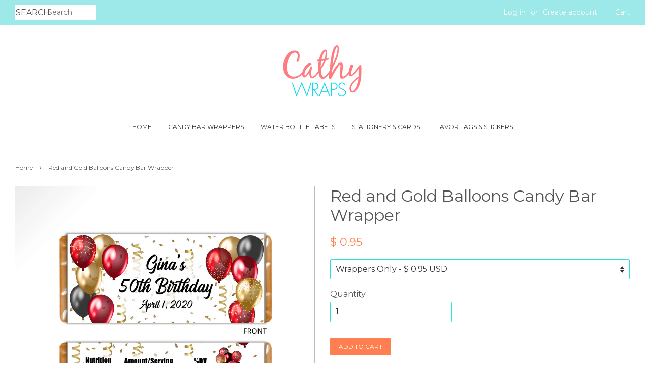

--- FILE ---
content_type: text/html; charset=utf-8
request_url: https://www.candywrappershop.com/products/copy-of-burgandy-and-gold-balloons-candy-bar-wrapper-1
body_size: 17761
content:
<!doctype html>
<!--[if lt IE 7]><html class="no-js lt-ie9 lt-ie8 lt-ie7" lang="en"> <![endif]-->
<!--[if IE 7]><html class="no-js lt-ie9 lt-ie8" lang="en"> <![endif]-->
<!--[if IE 8]><html class="no-js lt-ie9" lang="en"> <![endif]-->
<!--[if IE 9 ]><html class="ie9 no-js"> <![endif]-->
<!--[if (gt IE 9)|!(IE)]><!--> <html class="no-js"> <!--<![endif]-->
<head>
<!-- Start of Booster Apps Seo-0.1--><title>Red and Gold Balloons Candy Bar Wrapper | Cathy&#39;s Creations&ndash; Cathy Wraps - www.candywrappershop.com</title><meta name="description" content="Personalized candy bar wrappers for a sweet party favor. Choose from hundreds of unique designs that are sure make your party, event or holiday a litle bit sweeter." /><script type="application/ld+json">
  {
    "@context": "https://schema.org",
    "@type": "Organization",
    "name": "Cathy Wraps - www.candywrappershop.com",
    "url": "https://www.candywrappershop.com",
    "description": "Celebrate your special occasion in style with unique and customizable candy bar wrappers, water bottle labels, favor tags and stationery by Cathy Wraps. Perfect for weddings, birthdays, baby showers, or any celebration, these party favors are a sweet and practical way to show your appreciation to your guests.","image": "https://www.candywrappershop.com/cdn/shop/t/12/assets/logo.png?1068",
      "logo": "https://www.candywrappershop.com/cdn/shop/t/12/assets/logo.png?1068","sameAs": ["https://facebook.com/cathywrapsforyou", "https://instagram.com/cathywraps"]
  }
</script>

<script type="application/ld+json">
  {
    "@context": "https://schema.org",
    "@type": "WebSite",
    "name": "Cathy Wraps - www.candywrappershop.com",
    "url": "https://www.candywrappershop.com",
    "potentialAction": {
      "@type": "SearchAction",
      "query-input": "required name=query",
      "target": "https://www.candywrappershop.com/search?q={query}"
    }
  }
</script><script type="application/ld+json">
  {
    "@context": "https://schema.org",
    "@type": "Product",
    "name": "Red and Gold Balloons Candy Bar Wrapper",
    "brand": {"@type": "Brand","name": "Cathy's Creations"},
    "sku": "CW327-RED",
    "mpn": "",
    "description": "This candy bar wrapper features a bunch of balloons in shades of red and gold on a gold confetti background. This fun design is suitable for all occasions. \nRed and Gold Balloons Candy Bar Wrapper \nCandy wrappers can be personalized for any occasion with your choice of message on the front and back.\nUpon ordering, a proof will be provided to you via email within 24 hours. Please check your emails for a message from Cathy’s Creations.\nPlease allow 7-10 business days for order processing.\n",
    "url": "https://www.candywrappershop.com/products/copy-of-burgandy-and-gold-balloons-candy-bar-wrapper-1","image": "https://www.candywrappershop.com/cdn/shop/products/page19_44c09f29-5738-440f-9cbe-67924200c086_2400x.jpg?v=1603340269","itemCondition": "https://schema.org/NewCondition",
    "offers": [{
          "@type": "Offer",
          "price": "0.95",
          "priceCurrency": "USD",
          "itemCondition": "https://schema.org/NewCondition",
          "url": "https://www.candywrappershop.com/products/copy-of-burgandy-and-gold-balloons-candy-bar-wrapper-1?variant=32280350621745",
          "sku": "CW327-RED",
          "mpn": "",
          "availability" : "https://schema.org/InStock",
          "priceValidUntil": "2026-01-12","gtin14": ""}]}
</script>
<!-- end of Booster Apps SEO -->

  <meta name="norton-safeweb-site-verification" content="b9hk120ab4vq2or37crg2pwnx8lgp-x1igbg23m9k-bbf3lgio1rsdvmthukqte46zb2fg0u7xiwadj1pe4n7wqs9tfa0t01c01-u-du533pz2xquvvtf3tssnzv0htu" />
  <meta name="p:domain_verify" content="d9af33961be053e946b9e24dbd5966ed"/>
                    

  <!-- Basic page needs ================================================== -->
  <meta charset="utf-8">
  <meta http-equiv="X-UA-Compatible" content="IE=edge,chrome=1">

  
  <link rel="shortcut icon" href="//www.candywrappershop.com/cdn/shop/files/Untitled_design_2_32x32.png?v=1613158722" type="image/png" />
  

  <!-- Title and description ================================================== -->
  

  

  <!-- Social meta ================================================== -->
  

  <meta property="og:type" content="product">
  <meta property="og:title" content="Red and Gold Balloons Candy Bar Wrapper">
  <meta property="og:url" content="https://www.candywrappershop.com/products/copy-of-burgandy-and-gold-balloons-candy-bar-wrapper-1">
  
  <meta property="og:image" content="http://www.candywrappershop.com/cdn/shop/files/Ingredientbacks_a9522c88-b879-4b8b-b4f9-a99c958ad02f_grande.jpg?v=1686267358">
  <meta property="og:image:secure_url" content="https://www.candywrappershop.com/cdn/shop/files/Ingredientbacks_a9522c88-b879-4b8b-b4f9-a99c958ad02f_grande.jpg?v=1686267358">
  
  <meta property="og:image" content="http://www.candywrappershop.com/cdn/shop/products/page19_44c09f29-5738-440f-9cbe-67924200c086_grande.jpg?v=1603340269">
  <meta property="og:image:secure_url" content="https://www.candywrappershop.com/cdn/shop/products/page19_44c09f29-5738-440f-9cbe-67924200c086_grande.jpg?v=1603340269">
  
  <meta property="og:price:amount" content="0.95">
  <meta property="og:price:currency" content="USD">


  <meta property="og:description" content="Personalized candy bar wrappers for a sweet party favor. Choose from hundreds of unique designs that are sure make your party, event or holiday a litle bit sweeter.">

<meta property="og:site_name" content="Cathy Wraps - www.candywrappershop.com">


  <meta name="twitter:card" content="summary">



  <meta name="twitter:title" content="Red and Gold Balloons Candy Bar Wrapper">
  <meta name="twitter:description" content="This candy bar wrapper features a bunch of balloons in shades of red and gold on a gold confetti background. This fun design is suitable for all occasions. 
Red and Gold Balloons Candy Bar Wrapper 
Ca">



  <!-- Helpers ================================================== -->
  <link rel="canonical" href="https://www.candywrappershop.com/products/copy-of-burgandy-and-gold-balloons-candy-bar-wrapper-1">
  <meta name="viewport" content="width=device-width,initial-scale=1">
  <meta name="theme-color" content="#ff7f50">

  <!-- CSS ================================================== -->
  <link href="//www.candywrappershop.com/cdn/shop/t/12/assets/timber.scss.css?v=25532095797471245001696700280" rel="stylesheet" type="text/css" media="all" />
  <link href="//www.candywrappershop.com/cdn/shop/t/12/assets/theme.scss.css?v=10034801039360358331696700280" rel="stylesheet" type="text/css" media="all" />

  
  
  
  <link href="//fonts.googleapis.com/css?family=Montserrat:400,700" rel="stylesheet" type="text/css" media="all" />


  


  



  <script>
    window.theme = window.theme || {};

    var theme = {
      strings: {
        zoomClose: "Close (Esc)",
        zoomPrev: "Previous (Left arrow key)",
        zoomNext: "Next (Right arrow key)"
      },
      settings: {
        // Adding some settings to allow the editor to update correctly when they are changed
        themeBgImage: false,
        customBgImage: '',
        enableWideLayout: true,
        typeAccentTransform: true,
        typeAccentSpacing: false,
        baseFontSize: '16px',
        headerBaseFontSize: '32px',
        accentFontSize: '12px'
      },
      variables: {
        mediaQueryMedium: 'screen and (max-width: 768px)',
        bpSmall: false
      },
      moneyFormat: "$ {{amount}}"
    }
  </script>

  <!-- Header hook for plugins ================================================== -->
  














    <script>window.performance && window.performance.mark && window.performance.mark('shopify.content_for_header.start');</script><meta name="google-site-verification" content="_iFxOliDHgkVQBJqTVs2SoZqhkJMKHCaopdqPa5_qUY">
<meta id="shopify-digital-wallet" name="shopify-digital-wallet" content="/9598274/digital_wallets/dialog">
<meta name="shopify-checkout-api-token" content="e97d7562f245bfed59714283cb5eb179">
<meta id="in-context-paypal-metadata" data-shop-id="9598274" data-venmo-supported="false" data-environment="production" data-locale="en_US" data-paypal-v4="true" data-currency="USD">
<link rel="alternate" type="application/json+oembed" href="https://www.candywrappershop.com/products/copy-of-burgandy-and-gold-balloons-candy-bar-wrapper-1.oembed">
<script async="async" data-src="/checkouts/internal/preloads.js?locale=en-US"></script>
<link rel="preconnect" href="https://shop.app" crossorigin="anonymous">
<script async="async" data-src="https://shop.app/checkouts/internal/preloads.js?locale=en-US&shop_id=9598274" crossorigin="anonymous"></script>
<script id="apple-pay-shop-capabilities" type="application/json">{"shopId":9598274,"countryCode":"US","currencyCode":"USD","merchantCapabilities":["supports3DS"],"merchantId":"gid:\/\/shopify\/Shop\/9598274","merchantName":"Cathy Wraps - www.candywrappershop.com","requiredBillingContactFields":["postalAddress","email"],"requiredShippingContactFields":["postalAddress","email"],"shippingType":"shipping","supportedNetworks":["visa","masterCard","amex","discover","elo","jcb"],"total":{"type":"pending","label":"Cathy Wraps - www.candywrappershop.com","amount":"1.00"},"shopifyPaymentsEnabled":true,"supportsSubscriptions":true}</script>
<script id="shopify-features" type="application/json">{"accessToken":"e97d7562f245bfed59714283cb5eb179","betas":["rich-media-storefront-analytics"],"domain":"www.candywrappershop.com","predictiveSearch":true,"shopId":9598274,"locale":"en"}</script>
<script>var Shopify = Shopify || {};
Shopify.shop = "cathy-wraps.myshopify.com";
Shopify.locale = "en";
Shopify.currency = {"active":"USD","rate":"1.0"};
Shopify.country = "US";
Shopify.theme = {"name":"Minimal with Installments message with Installm...","id":129185218811,"schema_name":"Minimal","schema_version":"3.2.0","theme_store_id":380,"role":"main"};
Shopify.theme.handle = "null";
Shopify.theme.style = {"id":null,"handle":null};
Shopify.cdnHost = "www.candywrappershop.com/cdn";
Shopify.routes = Shopify.routes || {};
Shopify.routes.root = "/";</script>
<script type="module">!function(o){(o.Shopify=o.Shopify||{}).modules=!0}(window);</script>
<script>!function(o){function n(){var o=[];function n(){o.push(Array.prototype.slice.apply(arguments))}return n.q=o,n}var t=o.Shopify=o.Shopify||{};t.loadFeatures=n(),t.autoloadFeatures=n()}(window);</script>
<script>
  window.ShopifyPay = window.ShopifyPay || {};
  window.ShopifyPay.apiHost = "shop.app\/pay";
  window.ShopifyPay.redirectState = null;
</script>
<script id="shop-js-analytics" type="application/json">{"pageType":"product"}</script>
<script defer="defer" async type="module" data-src="//www.candywrappershop.com/cdn/shopifycloud/shop-js/modules/v2/client.init-shop-cart-sync_dlpDe4U9.en.esm.js"></script>
<script defer="defer" async type="module" data-src="//www.candywrappershop.com/cdn/shopifycloud/shop-js/modules/v2/chunk.common_FunKbpTJ.esm.js"></script>
<script type="module">
  await import("//www.candywrappershop.com/cdn/shopifycloud/shop-js/modules/v2/client.init-shop-cart-sync_dlpDe4U9.en.esm.js");
await import("//www.candywrappershop.com/cdn/shopifycloud/shop-js/modules/v2/chunk.common_FunKbpTJ.esm.js");

  window.Shopify.SignInWithShop?.initShopCartSync?.({"fedCMEnabled":true,"windoidEnabled":true});

</script>
<script>
  window.Shopify = window.Shopify || {};
  if (!window.Shopify.featureAssets) window.Shopify.featureAssets = {};
  window.Shopify.featureAssets['shop-js'] = {"shop-cart-sync":["modules/v2/client.shop-cart-sync_DIWHqfTk.en.esm.js","modules/v2/chunk.common_FunKbpTJ.esm.js"],"init-fed-cm":["modules/v2/client.init-fed-cm_CmNkGb1A.en.esm.js","modules/v2/chunk.common_FunKbpTJ.esm.js"],"shop-button":["modules/v2/client.shop-button_Dpfxl9vG.en.esm.js","modules/v2/chunk.common_FunKbpTJ.esm.js"],"init-shop-cart-sync":["modules/v2/client.init-shop-cart-sync_dlpDe4U9.en.esm.js","modules/v2/chunk.common_FunKbpTJ.esm.js"],"init-shop-email-lookup-coordinator":["modules/v2/client.init-shop-email-lookup-coordinator_DUdFDmvK.en.esm.js","modules/v2/chunk.common_FunKbpTJ.esm.js"],"init-windoid":["modules/v2/client.init-windoid_V_O5I0mt.en.esm.js","modules/v2/chunk.common_FunKbpTJ.esm.js"],"pay-button":["modules/v2/client.pay-button_x_P2fRzB.en.esm.js","modules/v2/chunk.common_FunKbpTJ.esm.js"],"shop-toast-manager":["modules/v2/client.shop-toast-manager_p8J9W8kY.en.esm.js","modules/v2/chunk.common_FunKbpTJ.esm.js"],"shop-cash-offers":["modules/v2/client.shop-cash-offers_CtPYbIPM.en.esm.js","modules/v2/chunk.common_FunKbpTJ.esm.js","modules/v2/chunk.modal_n1zSoh3t.esm.js"],"shop-login-button":["modules/v2/client.shop-login-button_C3-NmE42.en.esm.js","modules/v2/chunk.common_FunKbpTJ.esm.js","modules/v2/chunk.modal_n1zSoh3t.esm.js"],"avatar":["modules/v2/client.avatar_BTnouDA3.en.esm.js"],"init-shop-for-new-customer-accounts":["modules/v2/client.init-shop-for-new-customer-accounts_aeWumpsw.en.esm.js","modules/v2/client.shop-login-button_C3-NmE42.en.esm.js","modules/v2/chunk.common_FunKbpTJ.esm.js","modules/v2/chunk.modal_n1zSoh3t.esm.js"],"init-customer-accounts-sign-up":["modules/v2/client.init-customer-accounts-sign-up_CRLhpYdY.en.esm.js","modules/v2/client.shop-login-button_C3-NmE42.en.esm.js","modules/v2/chunk.common_FunKbpTJ.esm.js","modules/v2/chunk.modal_n1zSoh3t.esm.js"],"init-customer-accounts":["modules/v2/client.init-customer-accounts_BkuyBVsz.en.esm.js","modules/v2/client.shop-login-button_C3-NmE42.en.esm.js","modules/v2/chunk.common_FunKbpTJ.esm.js","modules/v2/chunk.modal_n1zSoh3t.esm.js"],"shop-follow-button":["modules/v2/client.shop-follow-button_DDNA7Aw9.en.esm.js","modules/v2/chunk.common_FunKbpTJ.esm.js","modules/v2/chunk.modal_n1zSoh3t.esm.js"],"checkout-modal":["modules/v2/client.checkout-modal_EOl6FxyC.en.esm.js","modules/v2/chunk.common_FunKbpTJ.esm.js","modules/v2/chunk.modal_n1zSoh3t.esm.js"],"lead-capture":["modules/v2/client.lead-capture_LZVhB0lN.en.esm.js","modules/v2/chunk.common_FunKbpTJ.esm.js","modules/v2/chunk.modal_n1zSoh3t.esm.js"],"shop-login":["modules/v2/client.shop-login_D4d_T_FR.en.esm.js","modules/v2/chunk.common_FunKbpTJ.esm.js","modules/v2/chunk.modal_n1zSoh3t.esm.js"],"payment-terms":["modules/v2/client.payment-terms_g-geHK5T.en.esm.js","modules/v2/chunk.common_FunKbpTJ.esm.js","modules/v2/chunk.modal_n1zSoh3t.esm.js"]};
</script>
<script>(function() {
  var isLoaded = false;
  function asyncLoad() {
    if (isLoaded) return;
    isLoaded = true;
    var urls = ["\/\/d1liekpayvooaz.cloudfront.net\/apps\/customizery\/customizery.js?shop=cathy-wraps.myshopify.com","\/\/static.zotabox.com\/f\/5\/f5974674b672580f6d4803a4c9ae9959\/widgets.js?shop=cathy-wraps.myshopify.com","https:\/\/bingshoppingtool-t2app-prod.trafficmanager.net\/uet\/tracking_script?shop=cathy-wraps.myshopify.com"];
    for (var i = 0; i < urls.length; i++) {
      var s = document.createElement('script');
      s.type = 'text/javascript';
      s.async = true;
      s.src = urls[i];
      var x = document.getElementsByTagName('script')[0];
      x.parentNode.insertBefore(s, x);
    }
  };
  document.addEventListener('StartAsyncLoading',
  function(event){
    asyncLoad();
  });
  if(window.attachEvent) {
    window.attachEvent('onload', function(){});
  } else {
    window.addEventListener('load', function(){}, false);
  }
})();</script>
<script id="__st">var __st={"a":9598274,"offset":-18000,"reqid":"b8cfb1bc-9ab7-4599-95f6-f547ec6759d9-1765615389","pageurl":"www.candywrappershop.com\/products\/copy-of-burgandy-and-gold-balloons-candy-bar-wrapper-1","u":"4813fb5a8d60","p":"product","rtyp":"product","rid":4733006086193};</script>
<script>window.ShopifyPaypalV4VisibilityTracking = true;</script>
<script id="captcha-bootstrap">!function(){'use strict';const t='contact',e='account',n='new_comment',o=[[t,t],['blogs',n],['comments',n],[t,'customer']],c=[[e,'customer_login'],[e,'guest_login'],[e,'recover_customer_password'],[e,'create_customer']],r=t=>t.map((([t,e])=>`form[action*='/${t}']:not([data-nocaptcha='true']) input[name='form_type'][value='${e}']`)).join(','),a=t=>()=>t?[...document.querySelectorAll(t)].map((t=>t.form)):[];function s(){const t=[...o],e=r(t);return a(e)}const i='password',u='form_key',d=['recaptcha-v3-token','g-recaptcha-response','h-captcha-response',i],f=()=>{try{return window.sessionStorage}catch{return}},m='__shopify_v',_=t=>t.elements[u];function p(t,e,n=!1){try{const o=window.sessionStorage,c=JSON.parse(o.getItem(e)),{data:r}=function(t){const{data:e,action:n}=t;return t[m]||n?{data:e,action:n}:{data:t,action:n}}(c);for(const[e,n]of Object.entries(r))t.elements[e]&&(t.elements[e].value=n);n&&o.removeItem(e)}catch(o){console.error('form repopulation failed',{error:o})}}const l='form_type',E='cptcha';function T(t){t.dataset[E]=!0}const w=window,h=w.document,L='Shopify',v='ce_forms',y='captcha';let A=!1;((t,e)=>{const n=(g='f06e6c50-85a8-45c8-87d0-21a2b65856fe',I='https://cdn.shopify.com/shopifycloud/storefront-forms-hcaptcha/ce_storefront_forms_captcha_hcaptcha.v1.5.2.iife.js',D={infoText:'Protected by hCaptcha',privacyText:'Privacy',termsText:'Terms'},(t,e,n)=>{const o=w[L][v],c=o.bindForm;if(c)return c(t,g,e,D).then(n);var r;o.q.push([[t,g,e,D],n]),r=I,A||(h.body.append(Object.assign(h.createElement('script'),{id:'captcha-provider',async:!0,src:r})),A=!0)});var g,I,D;w[L]=w[L]||{},w[L][v]=w[L][v]||{},w[L][v].q=[],w[L][y]=w[L][y]||{},w[L][y].protect=function(t,e){n(t,void 0,e),T(t)},Object.freeze(w[L][y]),function(t,e,n,w,h,L){const[v,y,A,g]=function(t,e,n){const i=e?o:[],u=t?c:[],d=[...i,...u],f=r(d),m=r(i),_=r(d.filter((([t,e])=>n.includes(e))));return[a(f),a(m),a(_),s()]}(w,h,L),I=t=>{const e=t.target;return e instanceof HTMLFormElement?e:e&&e.form},D=t=>v().includes(t);t.addEventListener('submit',(t=>{const e=I(t);if(!e)return;const n=D(e)&&!e.dataset.hcaptchaBound&&!e.dataset.recaptchaBound,o=_(e),c=g().includes(e)&&(!o||!o.value);(n||c)&&t.preventDefault(),c&&!n&&(function(t){try{if(!f())return;!function(t){const e=f();if(!e)return;const n=_(t);if(!n)return;const o=n.value;o&&e.removeItem(o)}(t);const e=Array.from(Array(32),(()=>Math.random().toString(36)[2])).join('');!function(t,e){_(t)||t.append(Object.assign(document.createElement('input'),{type:'hidden',name:u})),t.elements[u].value=e}(t,e),function(t,e){const n=f();if(!n)return;const o=[...t.querySelectorAll(`input[type='${i}']`)].map((({name:t})=>t)),c=[...d,...o],r={};for(const[a,s]of new FormData(t).entries())c.includes(a)||(r[a]=s);n.setItem(e,JSON.stringify({[m]:1,action:t.action,data:r}))}(t,e)}catch(e){console.error('failed to persist form',e)}}(e),e.submit())}));const S=(t,e)=>{t&&!t.dataset[E]&&(n(t,e.some((e=>e===t))),T(t))};for(const o of['focusin','change'])t.addEventListener(o,(t=>{const e=I(t);D(e)&&S(e,y())}));const B=e.get('form_key'),M=e.get(l),P=B&&M;t.addEventListener('DOMContentLoaded',(()=>{const t=y();if(P)for(const e of t)e.elements[l].value===M&&p(e,B);[...new Set([...A(),...v().filter((t=>'true'===t.dataset.shopifyCaptcha))])].forEach((e=>S(e,t)))}))}(h,new URLSearchParams(w.location.search),n,t,e,['guest_login'])})(!0,!0)}();</script>
<script integrity="sha256-52AcMU7V7pcBOXWImdc/TAGTFKeNjmkeM1Pvks/DTgc=" data-source-attribution="shopify.loadfeatures" defer="defer" data-src="//www.candywrappershop.com/cdn/shopifycloud/storefront/assets/storefront/load_feature-81c60534.js" crossorigin="anonymous"></script>
<script crossorigin="anonymous" defer="defer" data-src="//www.candywrappershop.com/cdn/shopifycloud/storefront/assets/shopify_pay/storefront-65b4c6d7.js?v=20250812"></script>
<script data-source-attribution="shopify.dynamic_checkout.dynamic.init">var Shopify=Shopify||{};Shopify.PaymentButton=Shopify.PaymentButton||{isStorefrontPortableWallets:!0,init:function(){window.Shopify.PaymentButton.init=function(){};var t=document.createElement("script");t.data-src="https://www.candywrappershop.com/cdn/shopifycloud/portable-wallets/latest/portable-wallets.en.js",t.type="module",document.head.appendChild(t)}};
</script>
<script data-source-attribution="shopify.dynamic_checkout.buyer_consent">
  function portableWalletsHideBuyerConsent(e){var t=document.getElementById("shopify-buyer-consent"),n=document.getElementById("shopify-subscription-policy-button");t&&n&&(t.classList.add("hidden"),t.setAttribute("aria-hidden","true"),n.removeEventListener("click",e))}function portableWalletsShowBuyerConsent(e){var t=document.getElementById("shopify-buyer-consent"),n=document.getElementById("shopify-subscription-policy-button");t&&n&&(t.classList.remove("hidden"),t.removeAttribute("aria-hidden"),n.addEventListener("click",e))}window.Shopify?.PaymentButton&&(window.Shopify.PaymentButton.hideBuyerConsent=portableWalletsHideBuyerConsent,window.Shopify.PaymentButton.showBuyerConsent=portableWalletsShowBuyerConsent);
</script>
<script data-source-attribution="shopify.dynamic_checkout.cart.bootstrap">document.addEventListener("DOMContentLoaded",(function(){function t(){return document.querySelector("shopify-accelerated-checkout-cart, shopify-accelerated-checkout")}if(t())Shopify.PaymentButton.init();else{new MutationObserver((function(e,n){t()&&(Shopify.PaymentButton.init(),n.disconnect())})).observe(document.body,{childList:!0,subtree:!0})}}));
</script>
<link id="shopify-accelerated-checkout-styles" rel="stylesheet" media="screen" href="https://www.candywrappershop.com/cdn/shopifycloud/portable-wallets/latest/accelerated-checkout-backwards-compat.css" crossorigin="anonymous">
<style id="shopify-accelerated-checkout-cart">
        #shopify-buyer-consent {
  margin-top: 1em;
  display: inline-block;
  width: 100%;
}

#shopify-buyer-consent.hidden {
  display: none;
}

#shopify-subscription-policy-button {
  background: none;
  border: none;
  padding: 0;
  text-decoration: underline;
  font-size: inherit;
  cursor: pointer;
}

#shopify-subscription-policy-button::before {
  box-shadow: none;
}

      </style>

<script>window.performance && window.performance.mark && window.performance.mark('shopify.content_for_header.end');</script>


  

<!--[if lt IE 9]>
<script src="//cdnjs.cloudflare.com/ajax/libs/html5shiv/3.7.2/html5shiv.min.js" type="text/javascript"></script>
<link href="//www.candywrappershop.com/cdn/shop/t/12/assets/respond-proxy.html" id="respond-proxy" rel="respond-proxy" />
<link href="//www.candywrappershop.com/search?q=ca076fdafa7f4b6448b6c85767fb3750" id="respond-redirect" rel="respond-redirect" />
<script src="//www.candywrappershop.com/search?q=ca076fdafa7f4b6448b6c85767fb3750" type="text/javascript"></script>
<![endif]-->


  <script src="//ajax.googleapis.com/ajax/libs/jquery/2.2.3/jquery.min.js" type="text/javascript"></script>

  
  

<link href="https://monorail-edge.shopifysvc.com" rel="dns-prefetch">
<script>(function(){if ("sendBeacon" in navigator && "performance" in window) {try {var session_token_from_headers = performance.getEntriesByType('navigation')[0].serverTiming.find(x => x.name == '_s').description;} catch {var session_token_from_headers = undefined;}var session_cookie_matches = document.cookie.match(/_shopify_s=([^;]*)/);var session_token_from_cookie = session_cookie_matches && session_cookie_matches.length === 2 ? session_cookie_matches[1] : "";var session_token = session_token_from_headers || session_token_from_cookie || "";function handle_abandonment_event(e) {var entries = performance.getEntries().filter(function(entry) {return /monorail-edge.shopifysvc.com/.test(entry.name);});if (!window.abandonment_tracked && entries.length === 0) {window.abandonment_tracked = true;var currentMs = Date.now();var navigation_start = performance.timing.navigationStart;var payload = {shop_id: 9598274,url: window.location.href,navigation_start,duration: currentMs - navigation_start,session_token,page_type: "product"};window.navigator.sendBeacon("https://monorail-edge.shopifysvc.com/v1/produce", JSON.stringify({schema_id: "online_store_buyer_site_abandonment/1.1",payload: payload,metadata: {event_created_at_ms: currentMs,event_sent_at_ms: currentMs}}));}}window.addEventListener('pagehide', handle_abandonment_event);}}());</script>
<script id="web-pixels-manager-setup">(function e(e,d,r,n,o){if(void 0===o&&(o={}),!Boolean(null===(a=null===(i=window.Shopify)||void 0===i?void 0:i.analytics)||void 0===a?void 0:a.replayQueue)){var i,a;window.Shopify=window.Shopify||{};var t=window.Shopify;t.analytics=t.analytics||{};var s=t.analytics;s.replayQueue=[],s.publish=function(e,d,r){return s.replayQueue.push([e,d,r]),!0};try{self.performance.mark("wpm:start")}catch(e){}var l=function(){var e={modern:/Edge?\/(1{2}[4-9]|1[2-9]\d|[2-9]\d{2}|\d{4,})\.\d+(\.\d+|)|Firefox\/(1{2}[4-9]|1[2-9]\d|[2-9]\d{2}|\d{4,})\.\d+(\.\d+|)|Chrom(ium|e)\/(9{2}|\d{3,})\.\d+(\.\d+|)|(Maci|X1{2}).+ Version\/(15\.\d+|(1[6-9]|[2-9]\d|\d{3,})\.\d+)([,.]\d+|)( \(\w+\)|)( Mobile\/\w+|) Safari\/|Chrome.+OPR\/(9{2}|\d{3,})\.\d+\.\d+|(CPU[ +]OS|iPhone[ +]OS|CPU[ +]iPhone|CPU IPhone OS|CPU iPad OS)[ +]+(15[._]\d+|(1[6-9]|[2-9]\d|\d{3,})[._]\d+)([._]\d+|)|Android:?[ /-](13[3-9]|1[4-9]\d|[2-9]\d{2}|\d{4,})(\.\d+|)(\.\d+|)|Android.+Firefox\/(13[5-9]|1[4-9]\d|[2-9]\d{2}|\d{4,})\.\d+(\.\d+|)|Android.+Chrom(ium|e)\/(13[3-9]|1[4-9]\d|[2-9]\d{2}|\d{4,})\.\d+(\.\d+|)|SamsungBrowser\/([2-9]\d|\d{3,})\.\d+/,legacy:/Edge?\/(1[6-9]|[2-9]\d|\d{3,})\.\d+(\.\d+|)|Firefox\/(5[4-9]|[6-9]\d|\d{3,})\.\d+(\.\d+|)|Chrom(ium|e)\/(5[1-9]|[6-9]\d|\d{3,})\.\d+(\.\d+|)([\d.]+$|.*Safari\/(?![\d.]+ Edge\/[\d.]+$))|(Maci|X1{2}).+ Version\/(10\.\d+|(1[1-9]|[2-9]\d|\d{3,})\.\d+)([,.]\d+|)( \(\w+\)|)( Mobile\/\w+|) Safari\/|Chrome.+OPR\/(3[89]|[4-9]\d|\d{3,})\.\d+\.\d+|(CPU[ +]OS|iPhone[ +]OS|CPU[ +]iPhone|CPU IPhone OS|CPU iPad OS)[ +]+(10[._]\d+|(1[1-9]|[2-9]\d|\d{3,})[._]\d+)([._]\d+|)|Android:?[ /-](13[3-9]|1[4-9]\d|[2-9]\d{2}|\d{4,})(\.\d+|)(\.\d+|)|Mobile Safari.+OPR\/([89]\d|\d{3,})\.\d+\.\d+|Android.+Firefox\/(13[5-9]|1[4-9]\d|[2-9]\d{2}|\d{4,})\.\d+(\.\d+|)|Android.+Chrom(ium|e)\/(13[3-9]|1[4-9]\d|[2-9]\d{2}|\d{4,})\.\d+(\.\d+|)|Android.+(UC? ?Browser|UCWEB|U3)[ /]?(15\.([5-9]|\d{2,})|(1[6-9]|[2-9]\d|\d{3,})\.\d+)\.\d+|SamsungBrowser\/(5\.\d+|([6-9]|\d{2,})\.\d+)|Android.+MQ{2}Browser\/(14(\.(9|\d{2,})|)|(1[5-9]|[2-9]\d|\d{3,})(\.\d+|))(\.\d+|)|K[Aa][Ii]OS\/(3\.\d+|([4-9]|\d{2,})\.\d+)(\.\d+|)/},d=e.modern,r=e.legacy,n=navigator.userAgent;return n.match(d)?"modern":n.match(r)?"legacy":"unknown"}(),u="modern"===l?"modern":"legacy",c=(null!=n?n:{modern:"",legacy:""})[u],f=function(e){return[e.baseUrl,"/wpm","/b",e.hashVersion,"modern"===e.buildTarget?"m":"l",".js"].join("")}({baseUrl:d,hashVersion:r,buildTarget:u}),m=function(e){var d=e.version,r=e.bundleTarget,n=e.surface,o=e.pageUrl,i=e.monorailEndpoint;return{emit:function(e){var a=e.status,t=e.errorMsg,s=(new Date).getTime(),l=JSON.stringify({metadata:{event_sent_at_ms:s},events:[{schema_id:"web_pixels_manager_load/3.1",payload:{version:d,bundle_target:r,page_url:o,status:a,surface:n,error_msg:t},metadata:{event_created_at_ms:s}}]});if(!i)return console&&console.warn&&console.warn("[Web Pixels Manager] No Monorail endpoint provided, skipping logging."),!1;try{return self.navigator.sendBeacon.bind(self.navigator)(i,l)}catch(e){}var u=new XMLHttpRequest;try{return u.open("POST",i,!0),u.setRequestHeader("Content-Type","text/plain"),u.send(l),!0}catch(e){return console&&console.warn&&console.warn("[Web Pixels Manager] Got an unhandled error while logging to Monorail."),!1}}}}({version:r,bundleTarget:l,surface:e.surface,pageUrl:self.location.href,monorailEndpoint:e.monorailEndpoint});try{o.browserTarget=l,function(e){var d=e.src,r=e.async,n=void 0===r||r,o=e.onload,i=e.onerror,a=e.sri,t=e.scriptDataAttributes,s=void 0===t?{}:t,l=document.createElement("script"),u=document.querySelector("head"),c=document.querySelector("body");if(l.async=n,l.src=d,a&&(l.integrity=a,l.crossOrigin="anonymous"),s)for(var f in s)if(Object.prototype.hasOwnProperty.call(s,f))try{l.dataset[f]=s[f]}catch(e){}if(o&&l.addEventListener("load",o),i&&l.addEventListener("error",i),u)u.appendChild(l);else{if(!c)throw new Error("Did not find a head or body element to append the script");c.appendChild(l)}}({src:f,async:!0,onload:function(){if(!function(){var e,d;return Boolean(null===(d=null===(e=window.Shopify)||void 0===e?void 0:e.analytics)||void 0===d?void 0:d.initialized)}()){var d=window.webPixelsManager.init(e)||void 0;if(d){var r=window.Shopify.analytics;r.replayQueue.forEach((function(e){var r=e[0],n=e[1],o=e[2];d.publishCustomEvent(r,n,o)})),r.replayQueue=[],r.publish=d.publishCustomEvent,r.visitor=d.visitor,r.initialized=!0}}},onerror:function(){return m.emit({status:"failed",errorMsg:"".concat(f," has failed to load")})},sri:function(e){var d=/^sha384-[A-Za-z0-9+/=]+$/;return"string"==typeof e&&d.test(e)}(c)?c:"",scriptDataAttributes:o}),m.emit({status:"loading"})}catch(e){m.emit({status:"failed",errorMsg:(null==e?void 0:e.message)||"Unknown error"})}}})({shopId: 9598274,storefrontBaseUrl: "https://www.candywrappershop.com",extensionsBaseUrl: "https://extensions.shopifycdn.com/cdn/shopifycloud/web-pixels-manager",monorailEndpoint: "https://monorail-edge.shopifysvc.com/unstable/produce_batch",surface: "storefront-renderer",enabledBetaFlags: ["2dca8a86"],webPixelsConfigList: [{"id":"1545208059","configuration":"{\"ti\":\"56004790\",\"endpoint\":\"https:\/\/bat.bing.com\/action\/0\"}","eventPayloadVersion":"v1","runtimeContext":"STRICT","scriptVersion":"5ee93563fe31b11d2d65e2f09a5229dc","type":"APP","apiClientId":2997493,"privacyPurposes":["ANALYTICS","MARKETING","SALE_OF_DATA"],"dataSharingAdjustments":{"protectedCustomerApprovalScopes":["read_customer_personal_data"]}},{"id":"447283451","configuration":"{\"config\":\"{\\\"google_tag_ids\\\":[\\\"G-ZSTFVDV2GN\\\",\\\"AW-699423972\\\",\\\"GT-T9HM329\\\"],\\\"target_country\\\":\\\"US\\\",\\\"gtag_events\\\":[{\\\"type\\\":\\\"begin_checkout\\\",\\\"action_label\\\":[\\\"G-ZSTFVDV2GN\\\",\\\"AW-699423972\\\/8UoqCP6MsrEBEOS5wc0C\\\"]},{\\\"type\\\":\\\"search\\\",\\\"action_label\\\":[\\\"G-ZSTFVDV2GN\\\",\\\"AW-699423972\\\/uCWJCIGNsrEBEOS5wc0C\\\"]},{\\\"type\\\":\\\"view_item\\\",\\\"action_label\\\":[\\\"G-ZSTFVDV2GN\\\",\\\"AW-699423972\\\/jDwlCPiMsrEBEOS5wc0C\\\",\\\"MC-H849KW8TJM\\\"]},{\\\"type\\\":\\\"purchase\\\",\\\"action_label\\\":[\\\"G-ZSTFVDV2GN\\\",\\\"AW-699423972\\\/Wqf1CJSLsrEBEOS5wc0C\\\",\\\"MC-H849KW8TJM\\\"]},{\\\"type\\\":\\\"page_view\\\",\\\"action_label\\\":[\\\"G-ZSTFVDV2GN\\\",\\\"AW-699423972\\\/We5_CJGLsrEBEOS5wc0C\\\",\\\"MC-H849KW8TJM\\\"]},{\\\"type\\\":\\\"add_payment_info\\\",\\\"action_label\\\":[\\\"G-ZSTFVDV2GN\\\",\\\"AW-699423972\\\/S97-CISNsrEBEOS5wc0C\\\"]},{\\\"type\\\":\\\"add_to_cart\\\",\\\"action_label\\\":[\\\"G-ZSTFVDV2GN\\\",\\\"AW-699423972\\\/gWLSCPuMsrEBEOS5wc0C\\\"]}],\\\"enable_monitoring_mode\\\":false}\"}","eventPayloadVersion":"v1","runtimeContext":"OPEN","scriptVersion":"b2a88bafab3e21179ed38636efcd8a93","type":"APP","apiClientId":1780363,"privacyPurposes":[],"dataSharingAdjustments":{"protectedCustomerApprovalScopes":["read_customer_address","read_customer_email","read_customer_name","read_customer_personal_data","read_customer_phone"]}},{"id":"64159995","configuration":"{\"tagID\":\"2615703830772\"}","eventPayloadVersion":"v1","runtimeContext":"STRICT","scriptVersion":"18031546ee651571ed29edbe71a3550b","type":"APP","apiClientId":3009811,"privacyPurposes":["ANALYTICS","MARKETING","SALE_OF_DATA"],"dataSharingAdjustments":{"protectedCustomerApprovalScopes":["read_customer_address","read_customer_email","read_customer_name","read_customer_personal_data","read_customer_phone"]}},{"id":"shopify-app-pixel","configuration":"{}","eventPayloadVersion":"v1","runtimeContext":"STRICT","scriptVersion":"0450","apiClientId":"shopify-pixel","type":"APP","privacyPurposes":["ANALYTICS","MARKETING"]},{"id":"shopify-custom-pixel","eventPayloadVersion":"v1","runtimeContext":"LAX","scriptVersion":"0450","apiClientId":"shopify-pixel","type":"CUSTOM","privacyPurposes":["ANALYTICS","MARKETING"]}],isMerchantRequest: false,initData: {"shop":{"name":"Cathy Wraps - www.candywrappershop.com","paymentSettings":{"currencyCode":"USD"},"myshopifyDomain":"cathy-wraps.myshopify.com","countryCode":"US","storefrontUrl":"https:\/\/www.candywrappershop.com"},"customer":null,"cart":null,"checkout":null,"productVariants":[{"price":{"amount":0.95,"currencyCode":"USD"},"product":{"title":"Red and Gold Balloons Candy Bar Wrapper","vendor":"Cathy's Creations","id":"4733006086193","untranslatedTitle":"Red and Gold Balloons Candy Bar Wrapper","url":"\/products\/copy-of-burgandy-and-gold-balloons-candy-bar-wrapper-1","type":"Candy Bar Wrapper"},"id":"32280350621745","image":{"src":"\/\/www.candywrappershop.com\/cdn\/shop\/products\/page19_44c09f29-5738-440f-9cbe-67924200c086.jpg?v=1603340269"},"sku":"CW327-RED","title":"Wrappers Only","untranslatedTitle":"Wrappers Only"}],"purchasingCompany":null},},"https://www.candywrappershop.com/cdn","ae1676cfwd2530674p4253c800m34e853cb",{"modern":"","legacy":""},{"shopId":"9598274","storefrontBaseUrl":"https:\/\/www.candywrappershop.com","extensionBaseUrl":"https:\/\/extensions.shopifycdn.com\/cdn\/shopifycloud\/web-pixels-manager","surface":"storefront-renderer","enabledBetaFlags":"[\"2dca8a86\"]","isMerchantRequest":"false","hashVersion":"ae1676cfwd2530674p4253c800m34e853cb","publish":"custom","events":"[[\"page_viewed\",{}],[\"product_viewed\",{\"productVariant\":{\"price\":{\"amount\":0.95,\"currencyCode\":\"USD\"},\"product\":{\"title\":\"Red and Gold Balloons Candy Bar Wrapper\",\"vendor\":\"Cathy's Creations\",\"id\":\"4733006086193\",\"untranslatedTitle\":\"Red and Gold Balloons Candy Bar Wrapper\",\"url\":\"\/products\/copy-of-burgandy-and-gold-balloons-candy-bar-wrapper-1\",\"type\":\"Candy Bar Wrapper\"},\"id\":\"32280350621745\",\"image\":{\"src\":\"\/\/www.candywrappershop.com\/cdn\/shop\/products\/page19_44c09f29-5738-440f-9cbe-67924200c086.jpg?v=1603340269\"},\"sku\":\"CW327-RED\",\"title\":\"Wrappers Only\",\"untranslatedTitle\":\"Wrappers Only\"}}]]"});</script><script>
  window.ShopifyAnalytics = window.ShopifyAnalytics || {};
  window.ShopifyAnalytics.meta = window.ShopifyAnalytics.meta || {};
  window.ShopifyAnalytics.meta.currency = 'USD';
  var meta = {"product":{"id":4733006086193,"gid":"gid:\/\/shopify\/Product\/4733006086193","vendor":"Cathy's Creations","type":"Candy Bar Wrapper","variants":[{"id":32280350621745,"price":95,"name":"Red and Gold Balloons Candy Bar Wrapper - Wrappers Only","public_title":"Wrappers Only","sku":"CW327-RED"}],"remote":false},"page":{"pageType":"product","resourceType":"product","resourceId":4733006086193}};
  for (var attr in meta) {
    window.ShopifyAnalytics.meta[attr] = meta[attr];
  }
</script>
<script class="analytics">
  (function () {
    var customDocumentWrite = function(content) {
      var jquery = null;

      if (window.jQuery) {
        jquery = window.jQuery;
      } else if (window.Checkout && window.Checkout.$) {
        jquery = window.Checkout.$;
      }

      if (jquery) {
        jquery('body').append(content);
      }
    };

    var hasLoggedConversion = function(token) {
      if (token) {
        return document.cookie.indexOf('loggedConversion=' + token) !== -1;
      }
      return false;
    }

    var setCookieIfConversion = function(token) {
      if (token) {
        var twoMonthsFromNow = new Date(Date.now());
        twoMonthsFromNow.setMonth(twoMonthsFromNow.getMonth() + 2);

        document.cookie = 'loggedConversion=' + token + '; expires=' + twoMonthsFromNow;
      }
    }

    var trekkie = window.ShopifyAnalytics.lib = window.trekkie = window.trekkie || [];
    if (trekkie.integrations) {
      return;
    }
    trekkie.methods = [
      'identify',
      'page',
      'ready',
      'track',
      'trackForm',
      'trackLink'
    ];
    trekkie.factory = function(method) {
      return function() {
        var args = Array.prototype.slice.call(arguments);
        args.unshift(method);
        trekkie.push(args);
        return trekkie;
      };
    };
    for (var i = 0; i < trekkie.methods.length; i++) {
      var key = trekkie.methods[i];
      trekkie[key] = trekkie.factory(key);
    }
    trekkie.load = function(config) {
      trekkie.config = config || {};
      trekkie.config.initialDocumentCookie = document.cookie;
      var first = document.getElementsByTagName('script')[0];
      var script = document.createElement('script');
      script.type = 'text/javascript';
      script.onerror = function(e) {
        var scriptFallback = document.createElement('script');
        scriptFallback.type = 'text/javascript';
        scriptFallback.onerror = function(error) {
                var Monorail = {
      produce: function produce(monorailDomain, schemaId, payload) {
        var currentMs = new Date().getTime();
        var event = {
          schema_id: schemaId,
          payload: payload,
          metadata: {
            event_created_at_ms: currentMs,
            event_sent_at_ms: currentMs
          }
        };
        return Monorail.sendRequest("https://" + monorailDomain + "/v1/produce", JSON.stringify(event));
      },
      sendRequest: function sendRequest(endpointUrl, payload) {
        // Try the sendBeacon API
        if (window && window.navigator && typeof window.navigator.sendBeacon === 'function' && typeof window.Blob === 'function' && !Monorail.isIos12()) {
          var blobData = new window.Blob([payload], {
            type: 'text/plain'
          });

          if (window.navigator.sendBeacon(endpointUrl, blobData)) {
            return true;
          } // sendBeacon was not successful

        } // XHR beacon

        var xhr = new XMLHttpRequest();

        try {
          xhr.open('POST', endpointUrl);
          xhr.setRequestHeader('Content-Type', 'text/plain');
          xhr.send(payload);
        } catch (e) {
          console.log(e);
        }

        return false;
      },
      isIos12: function isIos12() {
        return window.navigator.userAgent.lastIndexOf('iPhone; CPU iPhone OS 12_') !== -1 || window.navigator.userAgent.lastIndexOf('iPad; CPU OS 12_') !== -1;
      }
    };
    Monorail.produce('monorail-edge.shopifysvc.com',
      'trekkie_storefront_load_errors/1.1',
      {shop_id: 9598274,
      theme_id: 129185218811,
      app_name: "storefront",
      context_url: window.location.href,
      source_url: "//www.candywrappershop.com/cdn/s/trekkie.storefront.1a0636ab3186d698599065cb6ce9903ebacdd71a.min.js"});

        };
        scriptFallback.async = true;
        scriptFallback.src = '//www.candywrappershop.com/cdn/s/trekkie.storefront.1a0636ab3186d698599065cb6ce9903ebacdd71a.min.js';
        first.parentNode.insertBefore(scriptFallback, first);
      };
      script.async = true;
      script.src = '//www.candywrappershop.com/cdn/s/trekkie.storefront.1a0636ab3186d698599065cb6ce9903ebacdd71a.min.js';
      first.parentNode.insertBefore(script, first);
    };
    trekkie.load(
      {"Trekkie":{"appName":"storefront","development":false,"defaultAttributes":{"shopId":9598274,"isMerchantRequest":null,"themeId":129185218811,"themeCityHash":"18430876876248126086","contentLanguage":"en","currency":"USD","eventMetadataId":"1ad1da28-1ec9-4042-9983-b1009e84d5a4"},"isServerSideCookieWritingEnabled":true,"monorailRegion":"shop_domain"},"Session Attribution":{},"S2S":{"facebookCapiEnabled":false,"source":"trekkie-storefront-renderer","apiClientId":580111}}
    );

    var loaded = false;
    trekkie.ready(function() {
      if (loaded) return;
      loaded = true;

      window.ShopifyAnalytics.lib = window.trekkie;

      var originalDocumentWrite = document.write;
      document.write = customDocumentWrite;
      try { window.ShopifyAnalytics.merchantGoogleAnalytics.call(this); } catch(error) {};
      document.write = originalDocumentWrite;

      window.ShopifyAnalytics.lib.page(null,{"pageType":"product","resourceType":"product","resourceId":4733006086193,"shopifyEmitted":true});

      var match = window.location.pathname.match(/checkouts\/(.+)\/(thank_you|post_purchase)/)
      var token = match? match[1]: undefined;
      if (!hasLoggedConversion(token)) {
        setCookieIfConversion(token);
        window.ShopifyAnalytics.lib.track("Viewed Product",{"currency":"USD","variantId":32280350621745,"productId":4733006086193,"productGid":"gid:\/\/shopify\/Product\/4733006086193","name":"Red and Gold Balloons Candy Bar Wrapper - Wrappers Only","price":"0.95","sku":"CW327-RED","brand":"Cathy's Creations","variant":"Wrappers Only","category":"Candy Bar Wrapper","nonInteraction":true,"remote":false},undefined,undefined,{"shopifyEmitted":true});
      window.ShopifyAnalytics.lib.track("monorail:\/\/trekkie_storefront_viewed_product\/1.1",{"currency":"USD","variantId":32280350621745,"productId":4733006086193,"productGid":"gid:\/\/shopify\/Product\/4733006086193","name":"Red and Gold Balloons Candy Bar Wrapper - Wrappers Only","price":"0.95","sku":"CW327-RED","brand":"Cathy's Creations","variant":"Wrappers Only","category":"Candy Bar Wrapper","nonInteraction":true,"remote":false,"referer":"https:\/\/www.candywrappershop.com\/products\/copy-of-burgandy-and-gold-balloons-candy-bar-wrapper-1"});
      }
    });


        var eventsListenerScript = document.createElement('script');
        eventsListenerScript.async = true;
        eventsListenerScript.src = "//www.candywrappershop.com/cdn/shopifycloud/storefront/assets/shop_events_listener-3da45d37.js";
        document.getElementsByTagName('head')[0].appendChild(eventsListenerScript);

})();</script>
  <script>
  if (!window.ga || (window.ga && typeof window.ga !== 'function')) {
    window.ga = function ga() {
      (window.ga.q = window.ga.q || []).push(arguments);
      if (window.Shopify && window.Shopify.analytics && typeof window.Shopify.analytics.publish === 'function') {
        window.Shopify.analytics.publish("ga_stub_called", {}, {sendTo: "google_osp_migration"});
      }
      console.error("Shopify's Google Analytics stub called with:", Array.from(arguments), "\nSee https://help.shopify.com/manual/promoting-marketing/pixels/pixel-migration#google for more information.");
    };
    if (window.Shopify && window.Shopify.analytics && typeof window.Shopify.analytics.publish === 'function') {
      window.Shopify.analytics.publish("ga_stub_initialized", {}, {sendTo: "google_osp_migration"});
    }
  }
</script>
<script
  defer
  src="https://www.candywrappershop.com/cdn/shopifycloud/perf-kit/shopify-perf-kit-2.1.2.min.js"
  data-application="storefront-renderer"
  data-shop-id="9598274"
  data-render-region="gcp-us-central1"
  data-page-type="product"
  data-theme-instance-id="129185218811"
  data-theme-name="Minimal"
  data-theme-version="3.2.0"
  data-monorail-region="shop_domain"
  data-resource-timing-sampling-rate="10"
  data-shs="true"
  data-shs-beacon="true"
  data-shs-export-with-fetch="true"
  data-shs-logs-sample-rate="1"
  data-shs-beacon-endpoint="https://www.candywrappershop.com/api/collect"
></script>
</head>

<body id="red-and-gold-balloons-candy-bar-wrapper-cathy-39-s-creations" class="template-product" >

  <div id="shopify-section-header" class="shopify-section"><style>
  .site-header__logo a {
    max-width: 200px;
  }

  /*================= If logo is above navigation ================== */
  
    .site-nav {
      
        border-top: 1px solid #2de1df;
        border-bottom: 1px solid #2de1df;
      
      margin-top: 30px;
    }
  

  /*============ If logo is on the same line as navigation ============ */
  


  
</style>

<div data-section-id="header" data-section-type="header-section">
  <div class="header-bar">
    <div class="wrapper medium-down--hide">
      <div class="post-large--display-table">

        
          <div class="header-bar__left post-large--display-table-cell">

            

            

            
              <div class="header-bar__module header-bar__search">
                


  <form action="/search" method="get" class="header-bar__search-form clearfix" role="search">
    
    <button type="submit" class="btn icon-fallback-text header-bar__search-submit">
      <span class="icon icon-search" aria-hidden="true"></span>
      <span class="fallback-text">Search</span>
    </button>
    <input type="search" name="q" value="" aria-label="Search" class="header-bar__search-input" placeholder="Search">
  </form>


              </div>
            

          </div>
        

        <div class="header-bar__right post-large--display-table-cell">

          
            <ul class="header-bar__module header-bar__module--list">
              
                <li>
                  <a href="/account/login" id="customer_login_link">Log in</a>
                </li>
                <li>or</li>
                <li>
                  <a href="/account/register" id="customer_register_link">Create account</a>
                </li>
              
            </ul>
          

          <div class="header-bar__module">
            <span class="header-bar__sep" aria-hidden="true"></span>
            <a href="/cart" class="cart-page-link">
              <span class="icon icon-cart header-bar__cart-icon" aria-hidden="true"></span>
            </a>
          </div>

          <div class="header-bar__module">
            <a href="/cart" class="cart-page-link">
              Cart
              <span class="cart-count header-bar__cart-count hidden-count">0</span>
            </a>
          </div>

          
            
          

        </div>
      </div>
    </div>
    <div class="wrapper post-large--hide">
      
        <button type="button" class="mobile-nav-trigger" id="MobileNavTrigger" data-menu-state="close">
          <span class="icon icon-hamburger" aria-hidden="true"></span>
          Menu
        </button>
      
      <a href="/cart" class="cart-page-link mobile-cart-page-link">
        <span class="icon icon-cart header-bar__cart-icon" aria-hidden="true"></span>
        Cart <span class="cart-count hidden-count">0</span>
      </a>
    </div>
    <ul id="MobileNav" class="mobile-nav post-large--hide">
  
  
  
  <li class="mobile-nav__link" aria-haspopup="true">
    
      <a href="/" class="mobile-nav__sublist-trigger">
        Home
        <span class="icon-fallback-text mobile-nav__sublist-expand">
  <span class="icon icon-plus" aria-hidden="true"></span>
  <span class="fallback-text">+</span>
</span>
<span class="icon-fallback-text mobile-nav__sublist-contract">
  <span class="icon icon-minus" aria-hidden="true"></span>
  <span class="fallback-text">-</span>
</span>

      </a>
      <ul class="mobile-nav__sublist">  
        
          <li class="mobile-nav__sublist-link">
            <a href="/pages/about-us">About Us</a>
          </li>
        
          <li class="mobile-nav__sublist-link">
            <a href="/pages/faq">FAQ</a>
          </li>
        
          <li class="mobile-nav__sublist-link">
            <a href="/pages/policies">Policies</a>
          </li>
        
          <li class="mobile-nav__sublist-link">
            <a href="/blogs/news">Blog</a>
          </li>
        
          <li class="mobile-nav__sublist-link">
            <a href="/pages/contact-us">Contact Us</a>
          </li>
        
      </ul>
    
  </li>
  
  
  <li class="mobile-nav__link" aria-haspopup="true">
    
      <a href="/pages/candy-bar-wrappers" class="mobile-nav__sublist-trigger">
        Candy Bar Wrappers
        <span class="icon-fallback-text mobile-nav__sublist-expand">
  <span class="icon icon-plus" aria-hidden="true"></span>
  <span class="fallback-text">+</span>
</span>
<span class="icon-fallback-text mobile-nav__sublist-contract">
  <span class="icon icon-minus" aria-hidden="true"></span>
  <span class="fallback-text">-</span>
</span>

      </a>
      <ul class="mobile-nav__sublist">  
        
          <li class="mobile-nav__sublist-link">
            <a href="/collections/animal-candy-wrappers">Animals</a>
          </li>
        
          <li class="mobile-nav__sublist-link">
            <a href="/collections/baby-candy-bar-wrappers">Baby</a>
          </li>
        
          <li class="mobile-nav__sublist-link">
            <a href="/collections/birthday-candy-wrappers">Birthday</a>
          </li>
        
          <li class="mobile-nav__sublist-link">
            <a href="/collections/bridal-wedding">Bridal/Wedding</a>
          </li>
        
          <li class="mobile-nav__sublist-link">
            <a href="/collections/embellished-wrappers">Embellished</a>
          </li>
        
          <li class="mobile-nav__sublist-link">
            <a href="/collections/floral-candy-wrappers">Floral</a>
          </li>
        
          <li class="mobile-nav__sublist-link">
            <a href="/collections/holiday-candy-wrappers">Holidays</a>
          </li>
        
          <li class="mobile-nav__sublist-link">
            <a href="/collections/kids-candy-wrappers">Kids</a>
          </li>
        
          <li class="mobile-nav__sublist-link">
            <a href="/collections/religious-candy-wrappers">Religious</a>
          </li>
        
      </ul>
    
  </li>
  
  
  <li class="mobile-nav__link" aria-haspopup="true">
    
      <a href="/pages/copy-of-candy-bar-wrappers" class="mobile-nav__sublist-trigger">
        Water Bottle Labels
        <span class="icon-fallback-text mobile-nav__sublist-expand">
  <span class="icon icon-plus" aria-hidden="true"></span>
  <span class="fallback-text">+</span>
</span>
<span class="icon-fallback-text mobile-nav__sublist-contract">
  <span class="icon icon-minus" aria-hidden="true"></span>
  <span class="fallback-text">-</span>
</span>

      </a>
      <ul class="mobile-nav__sublist">  
        
          <li class="mobile-nav__sublist-link">
            <a href="/collections/animal-water">Animals</a>
          </li>
        
          <li class="mobile-nav__sublist-link">
            <a href="/collections/baby-water">Baby </a>
          </li>
        
          <li class="mobile-nav__sublist-link">
            <a href="/collections/birthday-water">Birthday </a>
          </li>
        
          <li class="mobile-nav__sublist-link">
            <a href="/collections/wedding-water">Bridal/Wedding</a>
          </li>
        
          <li class="mobile-nav__sublist-link">
            <a href="/collections/floral-water">Floral</a>
          </li>
        
          <li class="mobile-nav__sublist-link">
            <a href="/collections/graduation-water">Graduation Water</a>
          </li>
        
          <li class="mobile-nav__sublist-link">
            <a href="/collections/kids-water">Kids</a>
          </li>
        
          <li class="mobile-nav__sublist-link">
            <a href="/collections/holiday-water">Holidays</a>
          </li>
        
          <li class="mobile-nav__sublist-link">
            <a href="/collections/pattern-water">Patterns</a>
          </li>
        
          <li class="mobile-nav__sublist-link">
            <a href="/collections/religious-water">Religious</a>
          </li>
        
      </ul>
    
  </li>
  
  
  <li class="mobile-nav__link" aria-haspopup="true">
    
      <a href="/pages/stationery-and-cards" class="mobile-nav__sublist-trigger">
        Stationery & Cards
        <span class="icon-fallback-text mobile-nav__sublist-expand">
  <span class="icon icon-plus" aria-hidden="true"></span>
  <span class="fallback-text">+</span>
</span>
<span class="icon-fallback-text mobile-nav__sublist-contract">
  <span class="icon icon-minus" aria-hidden="true"></span>
  <span class="fallback-text">-</span>
</span>

      </a>
      <ul class="mobile-nav__sublist">  
        
          <li class="mobile-nav__sublist-link">
            <a href="/collections/animal-note-cards">Animal Note Cards</a>
          </li>
        
          <li class="mobile-nav__sublist-link">
            <a href="/collections/family-note-cards">Family Portrait Stationery</a>
          </li>
        
          <li class="mobile-nav__sublist-link">
            <a href="/collections/flat-stationery-note-cards">Flat Stationery Cards</a>
          </li>
        
          <li class="mobile-nav__sublist-link">
            <a href="/collections/floral-note-cards">Floral Note Cards</a>
          </li>
        
          <li class="mobile-nav__sublist-link">
            <a href="/collections/hello-note-cards">Hello Note Cards</a>
          </li>
        
          <li class="mobile-nav__sublist-link">
            <a href="/collections/holiday-cards">Holiday Cards</a>
          </li>
        
          <li class="mobile-nav__sublist-link">
            <a href="/collections/kids-stationery-cards">Kids Stationery & Cards</a>
          </li>
        
          <li class="mobile-nav__sublist-link">
            <a href="/collections/monogram-note-cards-stationery">Monogram Note Cards</a>
          </li>
        
          <li class="mobile-nav__sublist-link">
            <a href="/collections/personalized-stationery-note-cards">Personalized Stationery & Note Cards</a>
          </li>
        
          <li class="mobile-nav__sublist-link">
            <a href="/collections/thank-you-cards">Thank You Cards</a>
          </li>
        
          <li class="mobile-nav__sublist-link">
            <a href="/collections/wedding-stationery">Wedding Stationery</a>
          </li>
        
          <li class="mobile-nav__sublist-link">
            <a href="/collections/scratch-off-cards-gender-reveal">Scratch Off Cards-Gender Reveal</a>
          </li>
        
          <li class="mobile-nav__sublist-link">
            <a href="/collections/scratch-off-cards-valentines-day">Scratch Off Cards-Valentine's Day</a>
          </li>
        
      </ul>
    
  </li>
  
  
  <li class="mobile-nav__link" aria-haspopup="true">
    
      <a href="/collections/favor-tags" class="mobile-nav__sublist-trigger">
        Favor Tags & Stickers
        <span class="icon-fallback-text mobile-nav__sublist-expand">
  <span class="icon icon-plus" aria-hidden="true"></span>
  <span class="fallback-text">+</span>
</span>
<span class="icon-fallback-text mobile-nav__sublist-contract">
  <span class="icon icon-minus" aria-hidden="true"></span>
  <span class="fallback-text">-</span>
</span>

      </a>
      <ul class="mobile-nav__sublist">  
        
          <li class="mobile-nav__sublist-link">
            <a href="/collections/animal-tags">Animals</a>
          </li>
        
          <li class="mobile-nav__sublist-link">
            <a href="/collections/baby-tags">Baby</a>
          </li>
        
          <li class="mobile-nav__sublist-link">
            <a href="/collections/birthday-tags-1">Birthday</a>
          </li>
        
          <li class="mobile-nav__sublist-link">
            <a href="/collections/birthday-tags">Bridal/Wedding</a>
          </li>
        
          <li class="mobile-nav__sublist-link">
            <a href="/collections/floral-tags">Floral</a>
          </li>
        
          <li class="mobile-nav__sublist-link">
            <a href="/collections/kids-tags">Kids</a>
          </li>
        
          <li class="mobile-nav__sublist-link">
            <a href="/collections/holiday-tags">Holidays</a>
          </li>
        
          <li class="mobile-nav__sublist-link">
            <a href="/collections/religious-tags">Religious</a>
          </li>
        
          <li class="mobile-nav__sublist-link">
            <a href="/collections/wine-bottle-labels">Wine Labels</a>
          </li>
        
      </ul>
    
  </li>
  

  
    
      <li class="mobile-nav__link">
        <a href="/account/login" id="customer_login_link">Log in</a>
      </li>
      <li class="mobile-nav__link">
        <a href="/account/register" id="customer_register_link">Create account</a>
      </li>
    
  
  
  <li class="mobile-nav__link">
    
      <div class="header-bar__module header-bar__search">
        


  <form action="/search" method="get" class="header-bar__search-form clearfix" role="search">
    
    <button type="submit" class="btn icon-fallback-text header-bar__search-submit">
      <span class="icon icon-search" aria-hidden="true"></span>
      <span class="fallback-text">Search</span>
    </button>
    <input type="search" name="q" value="" aria-label="Search" class="header-bar__search-input" placeholder="Search">
  </form>


      </div>
    
  </li>
  
</ul>

  </div>

  <header class="site-header" role="banner">
    <div class="wrapper">

      

      <div class="grid--full">
        <div class="grid__item">
          
            <div class="h1 site-header__logo" itemscope itemtype="http://schema.org/Organization">
          
            
              
              <a href="/" itemprop="url">
                <img src="//www.candywrappershop.com/cdn/shop/files/cathywrapsnowebsite_200x.png?v=1696700212" alt="Cathy Wraps - www.candywrappershop.com" itemprop="logo">
              </a>
            
          
            </div>
          
          
        </div>
      </div>
      <div class="grid--full medium-down--hide">
        <div class="grid__item">
          
<ul class="site-nav" role="navigation" id="AccessibleNav">
  
    
    
    
      <li class="site-nav--has-dropdown" aria-haspopup="true">
        <a href="/" class="site-nav__link">
          Home
          <span class="icon-fallback-text">
            <span class="icon icon-arrow-down" aria-hidden="true"></span>
          </span>
        </a>
        <ul class="site-nav__dropdown">
          
            <li>
              <a href="/pages/about-us" class="site-nav__link">About Us</a>
            </li>
          
            <li>
              <a href="/pages/faq" class="site-nav__link">FAQ</a>
            </li>
          
            <li>
              <a href="/pages/policies" class="site-nav__link">Policies</a>
            </li>
          
            <li>
              <a href="/blogs/news" class="site-nav__link">Blog</a>
            </li>
          
            <li>
              <a href="/pages/contact-us" class="site-nav__link">Contact Us</a>
            </li>
          
        </ul>
      </li>
    
  
    
    
    
      <li class="site-nav--has-dropdown" aria-haspopup="true">
        <a href="/pages/candy-bar-wrappers" class="site-nav__link">
          Candy Bar Wrappers
          <span class="icon-fallback-text">
            <span class="icon icon-arrow-down" aria-hidden="true"></span>
          </span>
        </a>
        <ul class="site-nav__dropdown">
          
            <li>
              <a href="/collections/animal-candy-wrappers" class="site-nav__link">Animals</a>
            </li>
          
            <li>
              <a href="/collections/baby-candy-bar-wrappers" class="site-nav__link">Baby</a>
            </li>
          
            <li>
              <a href="/collections/birthday-candy-wrappers" class="site-nav__link">Birthday</a>
            </li>
          
            <li>
              <a href="/collections/bridal-wedding" class="site-nav__link">Bridal/Wedding</a>
            </li>
          
            <li>
              <a href="/collections/embellished-wrappers" class="site-nav__link">Embellished</a>
            </li>
          
            <li>
              <a href="/collections/floral-candy-wrappers" class="site-nav__link">Floral</a>
            </li>
          
            <li>
              <a href="/collections/holiday-candy-wrappers" class="site-nav__link">Holidays</a>
            </li>
          
            <li>
              <a href="/collections/kids-candy-wrappers" class="site-nav__link">Kids</a>
            </li>
          
            <li>
              <a href="/collections/religious-candy-wrappers" class="site-nav__link">Religious</a>
            </li>
          
        </ul>
      </li>
    
  
    
    
    
      <li class="site-nav--has-dropdown" aria-haspopup="true">
        <a href="/pages/copy-of-candy-bar-wrappers" class="site-nav__link">
          Water Bottle Labels
          <span class="icon-fallback-text">
            <span class="icon icon-arrow-down" aria-hidden="true"></span>
          </span>
        </a>
        <ul class="site-nav__dropdown">
          
            <li>
              <a href="/collections/animal-water" class="site-nav__link">Animals</a>
            </li>
          
            <li>
              <a href="/collections/baby-water" class="site-nav__link">Baby </a>
            </li>
          
            <li>
              <a href="/collections/birthday-water" class="site-nav__link">Birthday </a>
            </li>
          
            <li>
              <a href="/collections/wedding-water" class="site-nav__link">Bridal/Wedding</a>
            </li>
          
            <li>
              <a href="/collections/floral-water" class="site-nav__link">Floral</a>
            </li>
          
            <li>
              <a href="/collections/graduation-water" class="site-nav__link">Graduation Water</a>
            </li>
          
            <li>
              <a href="/collections/kids-water" class="site-nav__link">Kids</a>
            </li>
          
            <li>
              <a href="/collections/holiday-water" class="site-nav__link">Holidays</a>
            </li>
          
            <li>
              <a href="/collections/pattern-water" class="site-nav__link">Patterns</a>
            </li>
          
            <li>
              <a href="/collections/religious-water" class="site-nav__link">Religious</a>
            </li>
          
        </ul>
      </li>
    
  
    
    
    
      <li class="site-nav--has-dropdown" aria-haspopup="true">
        <a href="/pages/stationery-and-cards" class="site-nav__link">
          Stationery & Cards
          <span class="icon-fallback-text">
            <span class="icon icon-arrow-down" aria-hidden="true"></span>
          </span>
        </a>
        <ul class="site-nav__dropdown">
          
            <li>
              <a href="/collections/animal-note-cards" class="site-nav__link">Animal Note Cards</a>
            </li>
          
            <li>
              <a href="/collections/family-note-cards" class="site-nav__link">Family Portrait Stationery</a>
            </li>
          
            <li>
              <a href="/collections/flat-stationery-note-cards" class="site-nav__link">Flat Stationery Cards</a>
            </li>
          
            <li>
              <a href="/collections/floral-note-cards" class="site-nav__link">Floral Note Cards</a>
            </li>
          
            <li>
              <a href="/collections/hello-note-cards" class="site-nav__link">Hello Note Cards</a>
            </li>
          
            <li>
              <a href="/collections/holiday-cards" class="site-nav__link">Holiday Cards</a>
            </li>
          
            <li>
              <a href="/collections/kids-stationery-cards" class="site-nav__link">Kids Stationery &amp; Cards</a>
            </li>
          
            <li>
              <a href="/collections/monogram-note-cards-stationery" class="site-nav__link">Monogram Note Cards</a>
            </li>
          
            <li>
              <a href="/collections/personalized-stationery-note-cards" class="site-nav__link">Personalized Stationery &amp; Note Cards</a>
            </li>
          
            <li>
              <a href="/collections/thank-you-cards" class="site-nav__link">Thank You Cards</a>
            </li>
          
            <li>
              <a href="/collections/wedding-stationery" class="site-nav__link">Wedding Stationery</a>
            </li>
          
            <li>
              <a href="/collections/scratch-off-cards-gender-reveal" class="site-nav__link">Scratch Off Cards-Gender Reveal</a>
            </li>
          
            <li>
              <a href="/collections/scratch-off-cards-valentines-day" class="site-nav__link">Scratch Off Cards-Valentine&#39;s Day</a>
            </li>
          
        </ul>
      </li>
    
  
    
    
    
      <li class="site-nav--has-dropdown" aria-haspopup="true">
        <a href="/collections/favor-tags" class="site-nav__link">
          Favor Tags & Stickers
          <span class="icon-fallback-text">
            <span class="icon icon-arrow-down" aria-hidden="true"></span>
          </span>
        </a>
        <ul class="site-nav__dropdown">
          
            <li>
              <a href="/collections/animal-tags" class="site-nav__link">Animals</a>
            </li>
          
            <li>
              <a href="/collections/baby-tags" class="site-nav__link">Baby</a>
            </li>
          
            <li>
              <a href="/collections/birthday-tags-1" class="site-nav__link">Birthday</a>
            </li>
          
            <li>
              <a href="/collections/birthday-tags" class="site-nav__link">Bridal/Wedding</a>
            </li>
          
            <li>
              <a href="/collections/floral-tags" class="site-nav__link">Floral</a>
            </li>
          
            <li>
              <a href="/collections/kids-tags" class="site-nav__link">Kids</a>
            </li>
          
            <li>
              <a href="/collections/holiday-tags" class="site-nav__link">Holidays</a>
            </li>
          
            <li>
              <a href="/collections/religious-tags" class="site-nav__link">Religious</a>
            </li>
          
            <li>
              <a href="/collections/wine-bottle-labels" class="site-nav__link">Wine Labels</a>
            </li>
          
        </ul>
      </li>
    
  
</ul>

        </div>
      </div>

      

    </div>
  </header>
</div>


</div>

  <main class="wrapper main-content" role="main">
    <div class="grid">
        <div class="grid__item">
          

<div id="shopify-section-product-template" class="shopify-section"><div itemscope itemtype="http://schema.org/Product" id="ProductSection" data-section-id="product-template" data-section-type="product-template" data-image-zoom-type="lightbox" data-related-enabled="true" data-show-extra-tab="true" data-extra-tab-content="">

  <meta itemprop="url" content="https://www.candywrappershop.com/products/copy-of-burgandy-and-gold-balloons-candy-bar-wrapper-1">
  <meta itemprop="image" content="//www.candywrappershop.com/cdn/shop/products/page19_44c09f29-5738-440f-9cbe-67924200c086_grande.jpg?v=1603340269">

  <div class="section-header section-header--breadcrumb">
    

<nav class="breadcrumb" role="navigation" aria-label="breadcrumbs">
  <a href="/" title="Back to the frontpage">Home</a>

  

    
    <span aria-hidden="true" class="breadcrumb__sep">&rsaquo;</span>
    <span>Red and Gold Balloons Candy Bar Wrapper</span>

  
</nav>


  </div>

  <div class="product-single">
    <div class="grid product-single__hero">
      <div class="grid__item post-large--one-half">

        

          <div class="product-single__photos" id="ProductPhoto">
            
            <img src="//www.candywrappershop.com/cdn/shop/products/page19_44c09f29-5738-440f-9cbe-67924200c086_1024x1024.jpg?v=1603340269" alt="Red and Gold Balloons Candy Bar Wrapper - Cathy&#39;s Creations - www.candywrappershop.com" id="ProductPhotoImg" class="zoom-lightbox" data-image-id="15162571063345">
          </div>

          

            <ul class="product-single__thumbnails grid-uniform" id="ProductThumbs">
              
                <li class="grid__item wide--one-quarter large--one-third medium-down--one-third">
                  <a data-image-id="15162571063345" href="//www.candywrappershop.com/cdn/shop/products/page19_44c09f29-5738-440f-9cbe-67924200c086_1024x1024.jpg?v=1603340269" class="product-single__thumbnail">
                    <img src="//www.candywrappershop.com/cdn/shop/products/page19_44c09f29-5738-440f-9cbe-67924200c086_grande.jpg?v=1603340269" alt="Red and Gold Balloons Candy Bar Wrapper - Cathy&#39;s Creations - www.candywrappershop.com">
                  </a>
                </li>
              
                <li class="grid__item wide--one-quarter large--one-third medium-down--one-third">
                  <a data-image-id="40285311959291" href="//www.candywrappershop.com/cdn/shop/files/Ingredientbacks_a9522c88-b879-4b8b-b4f9-a99c958ad02f_1024x1024.jpg?v=1686267358" class="product-single__thumbnail">
                    <img src="//www.candywrappershop.com/cdn/shop/files/Ingredientbacks_a9522c88-b879-4b8b-b4f9-a99c958ad02f_grande.jpg?v=1686267358" alt="Red and Gold Balloons Candy Bar Wrapper">
                  </a>
                </li>
              
            </ul>

          

        

        
        <ul class="gallery" class="hidden">
          
          <li data-image-id="15162571063345" class="gallery__item" data-mfp-src="//www.candywrappershop.com/cdn/shop/products/page19_44c09f29-5738-440f-9cbe-67924200c086_1024x1024.jpg?v=1603340269"></li>
          
          <li data-image-id="40285311959291" class="gallery__item" data-mfp-src="//www.candywrappershop.com/cdn/shop/files/Ingredientbacks_a9522c88-b879-4b8b-b4f9-a99c958ad02f_1024x1024.jpg?v=1686267358"></li>
          
        </ul>
        

      </div>
      <div class="grid__item post-large--one-half">
        
        <h1 itemprop="name">Red and Gold Balloons Candy Bar Wrapper</h1>

        <div itemprop="offers" itemscope itemtype="http://schema.org/Offer">
          

          <meta itemprop="priceCurrency" content="USD">
          <link itemprop="availability" href="http://schema.org/InStock">

          <div class="product-single__prices">
            
              <span id="PriceA11y" class="visually-hidden">Regular price</span>
            
            <span id="ProductPrice" class="product-single__price" itemprop="price" content="0.95">
              $ 0.95
            </span>

            
          </div>

          <form action="/cart/add" method="post" enctype="multipart/form-data" id="AddToCartForm">
            <select name="id" id="productSelect" class="product-single__variants">
              
                

                  <option  selected="selected"  data-sku="CW327-RED" value="32280350621745">Wrappers Only - $ 0.95 USD</option>

                
              
            </select>
            <div id="infiniteoptions-container"></div>
            <div class="product-single__quantity">
              <label for="Quantity">Quantity</label>
              <input type="number" id="Quantity" name="quantity" value="1" min="1" class="quantity-selector">
            </div>

            <button type="submit" name="add" id="AddToCart" class="btn">
              <span id="AddToCartText">Add to Cart</span>
            </button>
          </form>

          
            <div class="product-description rte" itemprop="description">
              

  
    
      <p>This candy bar wrapper features a bunch of balloons in shades of red and gold on a gold confetti background. This fun design is suitable for all occasions. </p><ul>
<li>Red and Gold Balloons Candy Bar Wrapper </li>
<li>Candy wrappers can be personalized for any occasion with your choice of message on the front and back.</li>
<li>Upon ordering, a proof will be provided to you via email within 24 hours. Please check your emails for a message from Cathy’s Creations.</li>
<li>Please allow 7-10 business days for order processing.</li>
</ul>
    
  


            </div>
          <div id="shopify-product-reviews" data-id="4733006086193"></div>
          

          
            <hr class="hr--clear hr--small">
            <h2 class="h4">Share this Product</h2>
            



<div class="social-sharing normal" data-permalink="https://www.candywrappershop.com/products/copy-of-burgandy-and-gold-balloons-candy-bar-wrapper-1">

  
    <a target="_blank" href="//www.facebook.com/sharer.php?u=https://www.candywrappershop.com/products/copy-of-burgandy-and-gold-balloons-candy-bar-wrapper-1" class="share-facebook" title="Share on Facebook">
      <span class="icon icon-facebook" aria-hidden="true"></span>
      <span class="share-title" aria-hidden="true">Share</span>
      <span class="visually-hidden">Share on Facebook</span>
    </a>
  

  
    <a target="_blank" href="//twitter.com/share?text=Red%20and%20Gold%20Balloons%20Candy%20Bar%20Wrapper&amp;url=https://www.candywrappershop.com/products/copy-of-burgandy-and-gold-balloons-candy-bar-wrapper-1" class="share-twitter" title="Tweet on Twitter">
      <span class="icon icon-twitter" aria-hidden="true"></span>
      <span class="share-title" aria-hidden="true">Tweet</span>
      <span class="visually-hidden">Tweet on Twitter</span>
    </a>
  

  

    
      <a target="_blank" href="//pinterest.com/pin/create/button/?url=https://www.candywrappershop.com/products/copy-of-burgandy-and-gold-balloons-candy-bar-wrapper-1&amp;media=http://www.candywrappershop.com/cdn/shop/products/page19_44c09f29-5738-440f-9cbe-67924200c086_1024x1024.jpg?v=1603340269&amp;description=Red%20and%20Gold%20Balloons%20Candy%20Bar%20Wrapper" class="share-pinterest" title="Pin on Pinterest">
        <span class="icon icon-pinterest" aria-hidden="true"></span>
        <span class="share-title" aria-hidden="true">Pin it</span>
        <span class="visually-hidden">Pin on Pinterest</span>
      </a>
    

  

</div>

          
        </div>

      </div>
    </div>
  </div>

  
    





  <hr class="hr--clear hr--small">
  <div class="section-header section-header--medium">
    <h2 class="h4" class="section-header__title">More from this collection</h2>
  </div>
  <div class="grid-uniform grid-link__container">
    
    
    
      
        
          
          
          <div class="grid__item post-large--one-quarter medium--one-quarter small--one-half">
            











<div class="">
  <a href="/collections/birthday-candy-wrappers/products/monser-candy-bar-wrapper" class="grid-link">
    <span class="grid-link__image grid-link__image--product">
      
      
      <span class="grid-link__image-centered">
        
          <img src="//www.candywrappershop.com/cdn/shop/products/page06_29175ee0-4d88-4c28-a02d-ad3ec79cf2b3_large.jpg?v=1603338601" alt="Monster Candy Bar Wrapper - Cathy&#39;s Creations - www.candywrappershop.com">
        
      </span>
    </span>
    <p class="grid-link__title">Monster Candy Bar Wrapper</p>
    
    
      <p class="grid-link__meta">
        
        
        
          
            <span class="visually-hidden">Regular price</span>
          
          $ 0.95
        
      </p>
    
  </a>
</div>

          </div>
        
      
    
      
        
          
          
          <div class="grid__item post-large--one-quarter medium--one-quarter small--one-half">
            











<div class="">
  <a href="/collections/birthday-candy-wrappers/products/cheers-and-beers-milestone-birthday-candy-wrapper-favors-with-hershey-bar-40th-birthday-50th-birthday-60th-birthday" class="grid-link">
    <span class="grid-link__image grid-link__image--product">
      
      
      <span class="grid-link__image-centered">
        
          <img src="//www.candywrappershop.com/cdn/shop/products/cheersandbeers_large.jpg?v=1603336032" alt="Cheers and Beers Candy Bar Wrapper - Cathy&#39;s Creations - www.candywrappershop.com">
        
      </span>
    </span>
    <p class="grid-link__title">Cheers and Beers Candy Bar Wrapper</p>
    
    
      <p class="grid-link__meta">
        
        
        
          
            <span class="visually-hidden">Regular price</span>
          
          $ 0.95
        
      </p>
    
  </a>
</div>

          </div>
        
      
    
      
        
          
          
          <div class="grid__item post-large--one-quarter medium--one-quarter small--one-half">
            











<div class="">
  <a href="/collections/birthday-candy-wrappers/products/blue-floral-candy-bar-wrapper" class="grid-link">
    <span class="grid-link__image grid-link__image--product">
      
      
      <span class="grid-link__image-centered">
        
          <img src="//www.candywrappershop.com/cdn/shop/files/CW492_large.png?v=1697920613" alt="Blue Floral Candy Bar Wrapper">
        
      </span>
    </span>
    <p class="grid-link__title">Blue Floral Candy Bar Wrapper</p>
    
    
      <p class="grid-link__meta">
        
        
        
          
            <span class="visually-hidden">Regular price</span>
          
          $ 0.95
        
      </p>
    
  </a>
</div>

          </div>
        
      
    
      
        
          
          
          <div class="grid__item post-large--one-quarter medium--one-quarter small--one-half">
            











<div class="">
  <a href="/collections/birthday-candy-wrappers/products/circus-themed-party-favors-candy-wrapper-favors-with-hershey-bar-circus-birthday-1st-birthday-kids-birthday-favor-carnival-party" class="grid-link">
    <span class="grid-link__image grid-link__image--product">
      
      
      <span class="grid-link__image-centered">
        
          <img src="//www.candywrappershop.com/cdn/shop/products/page07_large.jpg?v=1603336395" alt="Circus Candy Bar Wrapper - Cathy&#39;s Creations - www.candywrappershop.com">
        
      </span>
    </span>
    <p class="grid-link__title">Circus Candy Bar Wrapper</p>
    
    
      <p class="grid-link__meta">
        
        
        
          
            <span class="visually-hidden">Regular price</span>
          
          $ 0.95
        
      </p>
    
  </a>
</div>

          </div>
        
      
    
      
        
      
    
  </div>


  

</div>


  <script type="application/json" id="ProductJson-product-template">
    {"id":4733006086193,"title":"Red and Gold Balloons Candy Bar Wrapper","handle":"copy-of-burgandy-and-gold-balloons-candy-bar-wrapper-1","description":"\u003cp\u003eThis candy bar wrapper features a bunch of balloons in shades of red and gold on a gold confetti background. This fun design is suitable for all occasions. \u003c\/p\u003e\u003cul\u003e\n\u003cli\u003eRed and Gold Balloons Candy Bar Wrapper \u003c\/li\u003e\n\u003cli\u003eCandy wrappers can be personalized for any occasion with your choice of message on the front and back.\u003c\/li\u003e\n\u003cli\u003eUpon ordering, a proof will be provided to you via email within 24 hours. Please check your emails for a message from Cathy’s Creations.\u003c\/li\u003e\n\u003cli\u003ePlease allow 7-10 business days for order processing.\u003c\/li\u003e\n\u003c\/ul\u003e","published_at":"2022-06-18T20:26:19-04:00","created_at":"2020-07-23T19:04:18-04:00","vendor":"Cathy's Creations","type":"Candy Bar Wrapper","tags":["3 line","birthday","candy wrapper"],"price":95,"price_min":95,"price_max":95,"available":true,"price_varies":false,"compare_at_price":0,"compare_at_price_min":0,"compare_at_price_max":0,"compare_at_price_varies":false,"variants":[{"id":32280350621745,"title":"Wrappers Only","option1":"Wrappers Only","option2":null,"option3":null,"sku":"CW327-RED","requires_shipping":true,"taxable":true,"featured_image":null,"available":true,"name":"Red and Gold Balloons Candy Bar Wrapper - Wrappers Only","public_title":"Wrappers Only","options":["Wrappers Only"],"price":95,"weight":0,"compare_at_price":0,"inventory_quantity":0,"inventory_management":null,"inventory_policy":"deny","barcode":null,"requires_selling_plan":false,"selling_plan_allocations":[]}],"images":["\/\/www.candywrappershop.com\/cdn\/shop\/products\/page19_44c09f29-5738-440f-9cbe-67924200c086.jpg?v=1603340269","\/\/www.candywrappershop.com\/cdn\/shop\/files\/Ingredientbacks_a9522c88-b879-4b8b-b4f9-a99c958ad02f.jpg?v=1686267358"],"featured_image":"\/\/www.candywrappershop.com\/cdn\/shop\/products\/page19_44c09f29-5738-440f-9cbe-67924200c086.jpg?v=1603340269","options":["Choose an Option"],"media":[{"alt":"Red and Gold Balloons Candy Bar Wrapper - Cathy's Creations - www.candywrappershop.com","id":7335934787633,"position":1,"preview_image":{"aspect_ratio":1.0,"height":2400,"width":2400,"src":"\/\/www.candywrappershop.com\/cdn\/shop\/products\/page19_44c09f29-5738-440f-9cbe-67924200c086.jpg?v=1603340269"},"aspect_ratio":1.0,"height":2400,"media_type":"image","src":"\/\/www.candywrappershop.com\/cdn\/shop\/products\/page19_44c09f29-5738-440f-9cbe-67924200c086.jpg?v=1603340269","width":2400},{"alt":null,"id":32885821210875,"position":2,"preview_image":{"aspect_ratio":1.294,"height":1159,"width":1500,"src":"\/\/www.candywrappershop.com\/cdn\/shop\/files\/Ingredientbacks_a9522c88-b879-4b8b-b4f9-a99c958ad02f.jpg?v=1686267358"},"aspect_ratio":1.294,"height":1159,"media_type":"image","src":"\/\/www.candywrappershop.com\/cdn\/shop\/files\/Ingredientbacks_a9522c88-b879-4b8b-b4f9-a99c958ad02f.jpg?v=1686267358","width":1500}],"requires_selling_plan":false,"selling_plan_groups":[],"content":"\u003cp\u003eThis candy bar wrapper features a bunch of balloons in shades of red and gold on a gold confetti background. This fun design is suitable for all occasions. \u003c\/p\u003e\u003cul\u003e\n\u003cli\u003eRed and Gold Balloons Candy Bar Wrapper \u003c\/li\u003e\n\u003cli\u003eCandy wrappers can be personalized for any occasion with your choice of message on the front and back.\u003c\/li\u003e\n\u003cli\u003eUpon ordering, a proof will be provided to you via email within 24 hours. Please check your emails for a message from Cathy’s Creations.\u003c\/li\u003e\n\u003cli\u003ePlease allow 7-10 business days for order processing.\u003c\/li\u003e\n\u003c\/ul\u003e"}
  </script>


<script src="//www.candywrappershop.com/cdn/shopifycloud/storefront/assets/themes_support/option_selection-b017cd28.js" type="text/javascript"></script>


</div>

<script>
  // Override default values of shop.strings for each template.
  // Alternate product templates can change values of
  // add to cart button, sold out, and unavailable states here.
  theme.productStrings = {
    addToCart: "Add to Cart",
    soldOut: "Sold Out",
    unavailable: "Unavailable"
  }
</script>

        </div>
    </div>
  </main>

  <div id="shopify-section-footer" class="shopify-section"><footer class="site-footer small--text-center" role="contentinfo">

<div class="wrapper">

  <div class="grid-uniform">

    

    

    
      
          <div class="grid__item post-large--one-quarter medium--one-half">
            
            <h3 class="h4">Links</h3>
            
            <ul class="site-footer__links">
              
                <li><a href="/">Home</a></li>
              
                <li><a href="/pages/about-us">About Us</a></li>
              
                <li><a href="/pages/policies">Policies</a></li>
              
                <li><a href="/pages/contact-us">Contact Us</a></li>
              
                <li><a href="/search">Search</a></li>
              
                <li><a href="/blogs/news">Blog</a></li>
              
                <li><a href="/collections">Catalog</a></li>
              
                <li><a href="http://www.etsy.com/shop/cathywraps">My Etsy Shop</a></li>
              
            </ul>
          </div>

        
    
      
          <div class="grid__item post-large--one-quarter medium--one-half">
            <h3 class="h4">Follow Us</h3>
              
              <ul class="inline-list social-icons">
  
  
    <li>
      <a class="icon-fallback-text" href="https://www.facebook.com/cathywrapsforyou/" title="Cathy Wraps - www.candywrappershop.com on Facebook">
        <span class="icon icon-facebook" aria-hidden="true"></span>
        <span class="fallback-text">Facebook</span>
      </a>
    </li>
  
  
    <li>
      <a class="icon-fallback-text" href="http://pin.it/XfSXiod" title="Cathy Wraps - www.candywrappershop.com on Pinterest">
        <span class="icon icon-pinterest" aria-hidden="true"></span>
        <span class="fallback-text">Pinterest</span>
      </a>
    </li>
  
  
  
    <li>
      <a class="icon-fallback-text" href="https://www.instagram.com/cathywraps" title="Cathy Wraps - www.candywrappershop.com on Instagram">
        <span class="icon icon-instagram" aria-hidden="true"></span>
        <span class="fallback-text">Instagram</span>
      </a>
    </li>
  
  
  
  
  
  
  
</ul>

          </div>

        
    
      
          <div class="grid__item post-large--one-quarter medium--one-half">
            <h3 class="h4">Newsletter</h3>
            <p>Sign up for the latest news, offers and styles</p>
            <div class="form-vertical small--hide">
  <form method="post" action="/contact#contact_form" id="contact_form" accept-charset="UTF-8" class="contact-form"><input type="hidden" name="form_type" value="customer" /><input type="hidden" name="utf8" value="✓" />
    
    
      <input type="hidden" name="contact[tags]" value="newsletter">
      <input type="email" value="" placeholder="Your email" name="contact[email]" id="Email" class="input-group-field" aria-label="Your email" autocorrect="off" autocapitalize="off">
      <input type="submit" class="btn" name="subscribe" id="subscribe" value="Subscribe">
    
  </form>
</div>
<div class="form-vertical post-large--hide large--hide medium--hide">
  <form method="post" action="/contact#contact_form" id="contact_form" accept-charset="UTF-8" class="contact-form"><input type="hidden" name="form_type" value="customer" /><input type="hidden" name="utf8" value="✓" />
    
    
      <input type="hidden" name="contact[tags]" value="newsletter">
      <div class="input-group">
        <input type="email" value="" placeholder="Your email" name="contact[email]" id="Email" class="input-group-field" aria-label="Your email" autocorrect="off" autocapitalize="off">
        <span class="input-group-btn">
          <button type="submit" class="btn" name="commit" id="subscribe">Subscribe</button>
        </span>
      </div>
    
  </form>
</div>

          </div>

      
    
      
          <div class="grid__item post-large--one-quarter medium--one-half site-footer__links">
            <h3 class="h4"><a href="/blogs/news">Latest News</a></h3>
            
            <p class="h5"><a href="/blogs/news/how-to-take-great-pictures-with-your-smartphone" title="">How to Take Great Pictures with Your Smartphone</a></p>
            
              
              <p><a href="/blogs/news/how-to-take-great-pictures-with-your-smartphone" title=""><img src="//www.candywrappershop.com/cdn/shop/articles/2_large.png?v=1698077896" alt="How to Take Great Pictures with Your Smartphone" class="article__image" /></a></p>
            
            
            <p>They say the best camera is the one you have with you and in today’s world that camera fits right in your pocket! Capturing images with our phones is fun,...</p>
            
          </div>

        
    
  </div>

  <hr class="hr--small hr--clear">

  <div class="grid">
    <div class="grid__item text-center">
      <p class="site-footer__links">Copyright &copy; 2025, <a href="/" title="">Cathy Wraps - www.candywrappershop.com</a>. <a target="_blank" rel="nofollow" href="https://www.shopify.com?utm_campaign=poweredby&amp;utm_medium=shopify&amp;utm_source=onlinestore">Powered by Shopify</a></p>
    </div>
  </div>

  
    
    <div class="grid">
      <div class="grid__item text-center">
        
        <ul class="inline-list payment-icons">
          
            
              <li>
                <span class="icon-fallback-text">
                  <span class="icon icon-american_express" aria-hidden="true"></span>
                  <span class="fallback-text">american express</span>
                </span>
              </li>
            
          
            
              <li>
                <span class="icon-fallback-text">
                  <span class="icon icon-apple_pay" aria-hidden="true"></span>
                  <span class="fallback-text">apple pay</span>
                </span>
              </li>
            
          
            
              <li>
                <span class="icon-fallback-text">
                  <span class="icon icon-diners_club" aria-hidden="true"></span>
                  <span class="fallback-text">diners club</span>
                </span>
              </li>
            
          
            
              <li>
                <span class="icon-fallback-text">
                  <span class="icon icon-discover" aria-hidden="true"></span>
                  <span class="fallback-text">discover</span>
                </span>
              </li>
            
          
            
          
            
              <li>
                <span class="icon-fallback-text">
                  <span class="icon icon-master" aria-hidden="true"></span>
                  <span class="fallback-text">master</span>
                </span>
              </li>
            
          
            
              <li>
                <span class="icon-fallback-text">
                  <span class="icon icon-paypal" aria-hidden="true"></span>
                  <span class="fallback-text">paypal</span>
                </span>
              </li>
            
          
            
          
            
              <li>
                <span class="icon-fallback-text">
                  <span class="icon icon-visa" aria-hidden="true"></span>
                  <span class="fallback-text">visa</span>
                </span>
              </li>
            
          
        </ul>
      </div>
    </div>
    
  
</div>

</footer>


</div>

  <script src="//www.candywrappershop.com/cdn/shop/t/12/assets/theme.js?v=72551643169097711031638324800" type="2d4671e2be3606f694e1/javascript"></script>

<script src="//www.candywrappershop.com/cdn/shop/t/12/assets/booster-page-speed-optimizer.js?v=116306348679527292151638324785" type="2d4671e2be3606f694e1/javascript"></script>
<script data-spm="2d4671e2be3606f694e1|129185218811" src="//www.candywrappershop.com/cdn/shop/t/12/assets/speedimize.js?v=7821936733523432371638324792"></script>
</body>
</html>